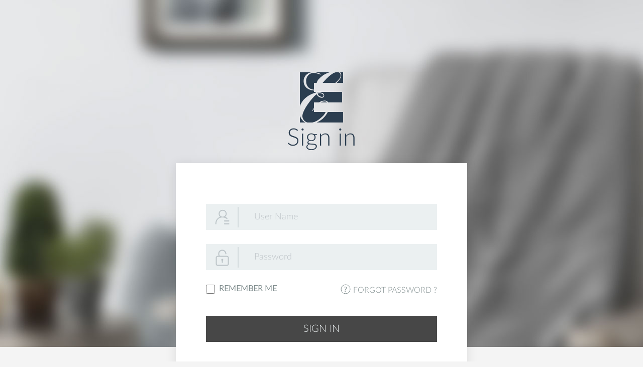

--- FILE ---
content_type: text/html; charset=utf-8
request_url: https://passport.eecsystem.cn/SSO/Login?ReturnUrl=%2FOAuth%2FAuthorize%3Fresponse_type%3Dcode%26client_id%3DEECSystem%26redirect_uri%3Dhttps%253A%252F%252Feecsystem.cn%253A443%252FSSO%252FEECAuthCallback%26scope%3DLogin%26state%3DukgkEaFClrUtCfkPTM17bbFMD7DTplUm-HNzmUhRG1KsE1ymlz-xrDVy0O12FYMYMYx4ZrRaXlMKOuYOzD8EPpaPAPExEr3pVFOhY8xPTX1BKi9_Qv4gF3pJBM9uNMZVn34uWkdmStM5A2xN7EKcMSY35ikNN7mIVTPfCoVXgkjXfY5DDL-DuRjwZtsPNLW25LRqtm5gARVKSYIboh-no5RRW4XIb5BzjIso_3LwJUFZ51lCza2W-4jrweUhnqLwXgJeVg
body_size: 4996
content:
<!DOCTYPE html>
<!--[if IE 8]>
<html class="ie-l ie8"><![endif]-->
</html>
<!--[if IE 7]>
<html class="ie-l ie7"><![endif]-->
<head>
    <meta charset="utf-8">
    <meta name="renderer" content="webkit">
    
    <meta http-equiv="X-UA-Compatible" content="IE=edge,chrome=1">
    <meta name="description" content="Auth and SSO site." />
    <title></title>
    <link type="text/css" href="/FrontEnd/css/s.min.css" rel="stylesheet" />
    <link type="text/css" href="/FrontEnd/css/style.css" rel="stylesheet" />
</head>
<body>
    
<div class="pubilc-bg">
    <div class="login-box">
        <div class="E-img">
            <svg width="86" height="100" class="svg-e">
                <image src="/FrontEnd/img/E.png" width="86" height="100"></image>
                <use xlink:href="/FrontEnd/img/icon.svg#svg-e"></use>
            </svg>
        </div>
        <h3 class="login-text-center title">Sign in</h3>
        <div class="login-form-box">
            <form method="post" class="form-signin" role="form">
                
                <div class="login-form-group username-tip-area">
                    <svg width="0" height="0" class="svg-warn">
                        <image src="/FrontEnd/img/warn.png" width="0" height="0"></image>
                        <use xlink:href="/FrontEnd/img/icon.svg#svg-warn"></use>
                    </svg>
                    <span class="username-tip">
                        <span class="field-validation-valid" data-valmsg-for="ErrMsg" data-valmsg-replace="true"></span>
                        <span class="field-validation-valid" data-valmsg-for="UserName" data-valmsg-replace="true"></span>
                        <br />
                        <span class="field-validation-valid" data-valmsg-for="Password" data-valmsg-replace="true"></span>
                    </span>
                </div>
                <div class="login-form-group">
                    <label for="userName" class="userName-label">
                        <svg width="33" height="37">
                            <image src="/FrontEnd/img/user.png" width="28" height="32"></image>
                            <use xlink:href="/FrontEnd/img/icon.svg#svg-user"></use>
                        </svg><i class="icon-line"></i>
                    </label>
<input autofocus="autofocus" class="login-form-control" data-val="true" data-val-required="The User Name is required." id="UserName" name="UserName" placeholder="User Name" tabindex="1" type="text" value="" />
                    
                </div>
                <div class="login-form-group">
                    <label for="password" class="password-label">
                        <svg width="43" height="49">
                            <image src="/FrontEnd/img/key.png" width="28" height="34"></image>
                            <use xlink:href="/FrontEnd/img/icon.svg#svg-password"></use>
                        </svg><i class="icon-line"></i>
                    </label>
<input class="login-form-control" data-val="true" data-val-required="The Password is required." id="Password" name="Password" placeholder="Password" tabindex="2" type="password" value="" />                    
                </div>
                <div class="login-form-group">
                    <div class="pwd-tips">
<input data-val="true" data-val-required="The RememberMe field is required." id="RememberMe" name="RememberMe" tabindex="6" type="checkbox" value="true" /><input name="RememberMe" type="hidden" value="false" />                        
                    </div>
                        <div class="remember-area">
                            <label for="RememberMe"> &nbsp; REMEMBER ME </label>
                        </div>
                        <!--a标签加类 .active变色-->
                        <a href="https://eecsystem.cn/RequestRestPasswordPage.aspx" target="_blank" onclick="" class="question-area">
                            <svg width="20" height="20" class="svg-question">
                                <image src="/FrontEnd/img/question2.png" width="20" height="20" class="question2-icon"></image>
                                <use xlink:href="/FrontEnd/img/icon.svg#svg-question"></use>
                            </svg><span>FORGOT PASSWORD ?</span>
                        </a>
                </div>
                <input Value="0" data-val="true" data-val-number="The field LogonFailedCount must be a number." data-val-required="The LogonFailedCount field is required." id="LogonFailedCount" name="LogonFailedCount" type="hidden" value="" />
                                <div class="login-form-group action-area">
                    <button class="login-form-control send-btn" type="submit" >SIGN IN</button>
                </div>
            </form>
        </div>
        
        <div class="copyright login-footer-text">
        &#169; 2026 E&amp;E Co., Ltd.All Rights Reserved <br>
        <a href="http://beian.miit.gov.cn/">浙ICP备10041588号-4</a> <br>
        
        </div>
    </div>
</div>

<script src="/FrontEnd/js/vendor/jquery-3.6.1.min.js"></script>
<script src="/FrontEnd/js/vendor/svg4everybody.min.js"></script>


    
</body>
</html>

--- FILE ---
content_type: text/css
request_url: https://passport.eecsystem.cn/FrontEnd/css/style.css
body_size: 48979
content:
*{margin:0;padding:0;font:inherit;line-height:inherit;vertical-align:baseline}li,ul{list-style:none}article,aside,details,figcaption,figure,footer,header,hgroup,nav,section{display:block}audio,canvas,video{display:inline-block;*display:inline;*zoom:1}audio:not([controls]){display:none}html{font-size:100%;-webkit-text-size-adjust:none;-ms-text-size-adjust:none}a:active,a:hover{outline:0}sub,sup{position:relative;font-size:75%;line-height:0;vertical-align:baseline}sup{top:-.5em}sub{bottom:-.25em}button,input,select,textarea{margin:0;font-size:100%;vertical-align:middle}button,input{*overflow:visible;line-height:normal}button::-moz-focus-inner,input::-moz-focus-inner{padding:0;border:0}button,html input[type=button],input[type=reset],input[type=submit]{-webkit-appearance:button;cursor:pointer}button,input[type=button],input[type=checkbox],input[type=radio],input[type=reset],input[type=submit],label,select{cursor:pointer}input[type=search]{-webkit-appearance:textfield}input[type=search]::-webkit-search-cancel-button,input[type=search]::-webkit-search-decoration{-webkit-appearance:none}textarea{overflow:auto;vertical-align:top}@font-face{font-family:Lato Light;font-style:normal;font-weight:400;src:local('Lato Light'),url(../font/Lato-Light.woff) format('woff'),url(../font/Lato-Light.ttf) format('truetype')}table{border-collapse:collapse;border-spacing:0}caption,th{text-align:left}caption{font-size:14px;line-height:30px;font-weight:700}td,th{line-height:20px;padding:0 4px}thead td,thead th{line-height:30px;font-weight:700}table.b td,table.b th{line-height:19px;border:1px solid #000}table.b thead td,table.b thead th{line-height:28px;_line-height:27px}fieldset{border:0}legend{display:none}p{margin:10px 0}img{vertical-align:bottom}a{cursor:pointer;display:inline-block}input[type=radio]{width:13px;height:13px}b,strong{font-weight:400}em{font-style:normal}input[type=checkbox]:focus,input[type=file]:focus,input[type=radio]:focus{outline:none}svg{pointer-events:none}body,html{height:100%;font-family:Lato Light,Tahoma,sans-serif!important;font-size:13px}#dl-admin-main{width:100%}.fl{float:left}.fr{float:right}.underlined{text-decoration:underline}.fstrong{font-weight:700}.svg-add,.svg-close,.svg-conversion1,.svg-conversion2,.svg-download{width:30px;height:30px;fill:#e67e22;cursor:pointer}.eec-svg{fill:#e67e22;cursor:pointer}#main-container{min-width:1024px;height:100%}#top-bar{position:absolute;top:0;left:0;width:250px;z-index:10;height:50px;line-height:50px;background:#e67e22}#top-bar .icon-menu{position:absolute;top:15px;left:20px;display:none}.user-info{position:absolute;top:12px;right:15px;font-size:13px;color:#666}.user-info b.strong{font-weight:700}.user-info a{display:inline-block;height:30px;margin:0 0 0 40px;padding:0 10px;line-height:30px;color:#fff;background:#7f8c8d;text-decoration:none}.user-info a:hover{color:#fff;background-color:#95a5a6;border-color:#95a5a6}.logo{padding:0 20px;font-size:17px;font-weight:700;color:#fff}.logo span{position:relative;display:inline-block;width:20px;height:20px}#main{height:100%;padding:0 0 0 250px;box-sizing:border-box}.icon{float:left;display:block;width:20px;height:20px;background:url(../img/icons.png) no-repeat;content:''}.icon-side-close,.icon-side-open{position:absolute;top:15px;left:268px;cursor:pointer;background-position:-180px 0}.icon-side-close{left:78px;background-position:-200px 0}dt a:before{float:left;display:block;width:20px;height:20px;background:url(../img/icons.png) no-repeat;content:'';margin:5px 10px 5px 15px}.dashboard dt a:before{background-position:0 0}.cms dt a:before{background-position:-20px 0}.products dt a:before{background-position:-40px 0}.marketing dt a:before{background-position:-60px 0}.sales dt a:before{background-position:-80px 0}.customers dt a:before{background-position:-100px 0}.reports dt a:before{background-position:-120px 0}.configuration dt a:before{background-position:-140px 0}.admin dt a:before{background-position:-160px 0}.security dt a:before{background-position:-322px 0}#side-menu{float:left;width:250px;height:100%;padding:60px 0;background:#333;box-sizing:border-box}#side-menu dl{position:relative}#side-menu dt{margin:10px 0 0;text-transform:uppercase}#side-menu a{display:block;height:30px;line-height:30px;text-decoration:none;color:#bdc3c7}#side-menu .active>a,#side-menu .active dt a,#side-menu dt a:hover{color:#e67e22}#side-menu .has-submenu.active>a,#side-menu .has-submenu.active>a:before{background-color:#444}#side-menu .has-submenu.active>a:hover,#side-menu .has-submenu.active>a:hover:before{background-color:#666}#side-menu .active dt a:before,#side-menu dt a:hover:before{background-position-y:-20px!important}#side-menu dd{max-height:0;opacity:0}#side-menu .unfolded dd{max-height:500px;opacity:1}.menu,.submenu{position:relative;padding:10px 0;background:#444}.menu:before,.submenu:before{position:absolute;top:0;left:29px;bottom:25px;z-index:2;border-right:2px solid rgba(230,126,34,.2);content:''}.menu li,.submenu li{position:relative}.menu li a:before,.submenu li a:before{position:relative;float:left;z-index:3;display:block;width:6px;height:6px;margin:9px 14px 9px 24px;border:3px solid #444;background:#e67e22;content:'';border-radius:50%}.menu li.active a,.menu li a:hover,.submenu li.active a,.submenu li a:hover{background:#555}.menu li.active a:before,.menu li a:hover:before,.submenu li.active a:before,.submenu li a:hover:before{border-color:#555}.submenu{display:none;margin:0 0 10px;background:#555}.submenu:before{bottom:0}.submenu li a:before{border-color:#555}.submenu li.active a,.submenu li a:hover{background:#666}.submenu li.active a:before,.submenu li a:hover:before{border-color:#666}li.has-submenu>a:before{float:left;display:block;width:20px;height:20px;background:url(../img/icons.png) no-repeat;content:'';margin:5px 12px 0 20px;border:none;background-color:#444;background-position:-240px -20px}li.has-submenu>a:hover:before{background-color:#555}li.has-submenu.unfolded>a:before{background-color:#444;background-position:-260px -20px}li.has-submenu.unfolded>a:hover,li.has-submenu.unfolded>a:hover:before{background-color:#666}li.has-submenu.unfolded .submenu{display:block}.side-unfolded #side-menu{overflow-x:hidden}.side-unfolded #side-menu dd{overflow:hidden}.side-folded #top-bar{width:60px}.side-folded #top-bar .icon-menu{display:block;background-position:-220px -20px}.side-folded #top-bar .logo{display:none}.side-folded #side-menu{width:60px}.side-folded #main{padding:0 0 0 60px}.side-folded #side-menu .submenu,.side-folded #side-menu dd,.side-folded #side-menu dt span{position:absolute;left:60px;display:none;width:250px}.side-folded #side-menu dt span{padding:0 0 0 20px;background:#333;box-sizing:border-box}.side-folded #side-menu dd{top:30px}.side-folded #side-menu .submenu{top:-10px;left:200px}.side-folded #side-menu .has-submenu:hover .submenu,.side-folded #side-menu dl:hover dd,.side-folded #side-menu dl:hover span{display:block;max-height:500px;opacity:1}.side-folded #side-menu dl:hover dt a{color:#e67e22}.side-folded #side-menu dl:hover dt a:before{background-position-y:-20px!important}.side-folded #side-menu .has-submenu:hover>a{background:#555}.side-folded #side-menu .has-submenu:hover>a:before{background-color:#555}::-webkit-scrollbar{width:10px;height:10px}::-webkit-scrollbar-button{width:0;height:0}::-webkit-scrollbar-corner{display:block}::-webkit-scrollbar-thumb,::-webkit-scrollbar-track{border-radius:8px;border-right:1px solid transparent;border-left:1px solid transparent}::-webkit-scrollbar-track:hover{background-color:rgba(0,0,0,.15)}::-webkit-scrollbar-thumb{border-radius:8px;background-color:rgba(0,0,0,.2)}::-webkit-scrollbar-thumb:hover{background-color:rgba(0,0,0,.5)}body,html{height:100%;font-family:Roboto,Tahoma,sans-serif;font-size:13px}body{background:#f4f4f4}a{color:#676a6c;outline:none;cursor:pointer}a:hover{color:#e67e22}a:focus{outline:none}a.link{text-decoration:underline}.popover{border-radius:0;font-family:Roboto,Tahoma,sans-serif;font-size:13px;color:#333}.popover strong{font-weight:400;color:#666}.breadcrumb-wrapper{position:fixed;top:0;left:0;right:0;z-index:2000}.breadcrumb{padding:0 0 0 50px;margin-bottom:20px;font-size:14px;list-style:none;line-height:49px;border-radius:0;border-bottom:1px solid #e7eaec}.breadcrumb li{display:inline-block;color:#bdc3c7}.breadcrumb li+li:before{content:"/ ";padding:0 5px;color:#7f8c8d}.breadcrumb a{color:#7f8c8d}.breadcrumb .active,.breadcrumb a:hover{color:#e67e22}.loading01,.loading02{display:inline-block;height:16px;width:288px;background:url(//ssg.blob.core.windows.net/img/loading01.gif) no-repeat 50%}.loading02{width:16px;background:url(//ssg.blob.core.windows.net/img/loading02.gif) no-repeat 50%}.table{background-color:#fff}.table .asc,.table .desc,.table .sort{float:right;display:inline-block;padding:5px 0 0;font:normal normal normal 16px/1 FontAwesome;font-size:inherit;text-rendering:auto;-webkit-font-smoothing:antialiased;-moz-osx-font-smoothing:grayscale;cursor:pointer}.table .clickable{cursor:pointer}.table .sort:before{content:"\f0dc"}.table .desc:before{content:"\f0dd"}.table .asc:before{content:"\f0de"}.table>tbody>tr>td,.table>tbody>tr>th,.table>tfoot>tr>td,.table>tfoot>tr>th,.table>thead>tr>td,.table>thead>tr>th{padding:4px 8px;line-height:1.538462;color:#676a6c;border:1px solid #ddd}.table>tbody>tr>th .fa,.table>tfoot>tr>th .fa,.table>thead>tr>th .fa{padding:5px 0 0;margin:0;cursor:pointer}.table>thead>tr>th{vertical-align:bottom;line-height:25px}.table>caption+thead>tr:first-child>td,.table>caption+thead>tr:first-child>th,.table>colgroup+thead>tr:first-child>td,.table>colgroup+thead>tr:first-child>th,.table>thead:first-child>tr:first-child>td,.table>thead:first-child>tr:first-child>th{background:#fff}.table>caption+thead>tr:first-child>td.clickable:hover,.table>caption+thead>tr:first-child>th.clickable:hover,.table>colgroup+thead>tr:first-child>td.clickable:hover,.table>colgroup+thead>tr:first-child>th.clickable:hover,.table>thead:first-child>tr:first-child>td.clickable:hover,.table>thead:first-child>tr:first-child>th.clickable:hover{background:#f9f9f9}.table>tbody+tbody{border-top:2px solid #ddd}.table p{margin:0}.table-striped>tbody>tr:nth-of-type(even){background-color:#fff}.table-hover>tbody>tr:hover{background-color:#f9f9f9}.table-height-50>tbody>tr>td{line-height:normal;vertical-align:middle;min-height:50px}.table-img-50{height:50px}.table-height-middle>tbody>tr>td{vertical-align:middle}.table-order-icon .fa{padding:5px 5px 0;margin:0 5px;cursor:pointer}.table-order-icon .fa-long-arrow-up{color:#e67e22}.move-top{position:relative;top:2px;display:inline-block;width:8px;height:13px;background:url(../img/icons.png) -299px -19px no-repeat}.table-responsive{max-height:500px;overflow:auto}@media screen and (max-width:960px){.media-lg{display:none}}@media screen and (max-width:840px){.media-md{display:none}}@media screen and (max-width:780px){.media-sm{display:none}}@media screen and (max-width:528px){.media-md,.media-sm,.media-xs{display:none}}.pagination{margin:0}.pagination>li>a,.pagination>li>span{display:inline-block;padding:4px 10px;color:#7f8c8d;border-color:#ddd}.pagination>li>a:focus,.pagination>li>a:hover,.pagination>li>span:focus,.pagination>li>span:hover{color:#7f8c8d;border-color:#ddd}.pagination>li{cursor:pointer}.pagination>li:first-child>a,.pagination>li:first-child>span{margin-left:0;border-radius:0}.pagination>li:last-child>a,.pagination>li:last-child>span{border-radius:0}.pagination>.active>a,.pagination>.active>a:focus,.pagination>.active>a:hover,.pagination>.active>span,.pagination>.active>span:focus,.pagination>.active>span:hover{color:#7f8c8d;background-color:#eee;border-color:#ddd}.table-pagination{padding:20px}.table-pagination .col-xs-4{padding-left:0}.page-info{position:relative;top:-8px;display:inline-block;height:30px;margin:0 8px 0 0;line-height:30px;color:#7f8c8d;background:none;border:none}.page-info>label{margin-left:10px;text-transform:none;cursor:auto}.page-info>strong{color:#e67e22}#form-wrapper{margin:0 0 50px}#form-wrapper:after,#form-wrapper:before{content:" ";display:table}#form-wrapper:after{clear:both}input::-ms-clear{display:none}input[type=checkbox],input[type=radio]{width:18px;height:18px;margin:0px 0 0}.form-group{position:relative}.form-group .fa-calendar{position:absolute;top:32px;right:10px}.form-group .checkbox,.form-group .radio{margin-top:10px;margin-bottom:9px}.form-group.show-fa .fa-calendar{display:inline-block;position:absolute;top:10px;right:20px}.form-group .tooltip-inner{color:#333;border-radius:0;background:#fff;border:1px solid #7f8c8d}.form-group .tooltip.top .tooltip-arrow{border-top-color:#7f8c8d}.form-control{height:30px;padding:4px 10px;color:#666;border:1px solid #7f8c8d;box-shadow:none;border-radius:0}.form-control:focus{border-color:#e67e22;outline:0;box-shadow:none}.has-error .form-control,.has-error .form-control:focus{color:#c0392b;border-color:#c0392b;box-shadow:none}.has-error .form-control:focus{color:#666}.has-error .fa{display:inline-block;color:#c0392b}.has-time{position:relative}.has-time .fa{display:inline-block;cursor:pointer;-webkit-user-select:none}label{font-weight:700;color:#676a6c;text-transform:capitalize}.qty-online .qty-minus,.qty-online .qty-plus,.qty .qty-minus,.qty .qty-plus{position:absolute;top:0;height:30px;border:none;padding:0 10px;font-weight:400;outline:none}.qty-online .qty-minus,.qty .qty-minus{left:15px}.qty-online .qty-plus,.qty .qty-plus{right:0}.qty-online .qty-minus{left:0}fieldset.fieldset-wrapper{margin:10px 0 20px;padding:20px 10px 0;border:1px solid #bdc3c7;border-radius:4px}legend.legend-style{position:absolute;left:30px;top:0;width:auto;height:25px;padding:0 10px;font-size:14px;color:#7f8c8d;border:0 none;background:#f4f4f4;text-transform:uppercase}.textarea-none{border:none}.required{float:right}.required,.text-required{font-weight:400;color:#c0392b}.text-required{display:inline-block;padding:0 2px}.input-sm{height:20px;padding:0 5px}.form-horizontal .checkbox-margin{padding-top:0;margin-top:-2px}.form-postion{position:absolute;left:0;top:-10px}.git-card-info{padding-top:20px}.git-card-info .col-xs-10{height:auto;line-height:20px}.btn{padding:4px 12px;border-radius:0;text-transform:uppercase}.btn:active,.btn:focus{outline:none}.btn-default,.qty-minus,.qty-plus{color:#fff;background-color:#7f8c8d;border-color:#7f8c8d}.btn-default:active:hover,.btn-default:focus,.btn-default:hover,.qty-minus:active:hover,.qty-minus:focus,.qty-minus:hover,.qty-plus:active:hover,.qty-plus:focus,.qty-plus:hover{color:#fff;background-color:#95a5a6;border-color:#95a5a6}.btn-default.active,.btn-default:active,.qty-minus.active,.qty-minus:active,.qty-plus.active,.qty-plus:active{color:#fff;background-color:#e67e22;border-color:#e67e22}.btn-primary,.btn-primary.active,.btn-primary:active,.btn-primary:active:focus,.btn-primary:focus,.btn-warning,.btn-warning.active,.btn-warning:active,.open>.dropdown-toggle.btn-warning{-webkit-transition:all .3s ease;transition:all .3s ease;color:#fff;background-color:#e67e22;border-color:#e67e22}.btn-primary:hover{background-color:#ffa100;border-color:#ffa100}.btn-warning.disabled,.btn-warning.disabled.active,.btn-warning.disabled.focus,.btn-warning.disabled:active,.btn-warning.disabled:focus,.btn-warning.disabled:hover,.btn-warning[disabled],.btn-warning[disabled].active,.btn-warning[disabled].focus,.btn-warning[disabled]:active,.btn-warning[disabled]:focus,.btn-warning[disabled]:hover,fieldset[disabled] .btn-warning,fieldset[disabled] .btn-warning.active,fieldset[disabled] .btn-warning.focus,fieldset[disabled] .btn-warning:active,fieldset[disabled] .btn-warning:focus,fieldset[disabled] .btn-warning:hover{background-color:#bdc3c7;border-color:#bdc3c7}.btn-default.disabled,.btn-default.disabled:active,.btn-default.disabled:focus,.btn-default.disabled:hover,.btn-default[disabled],.btn-default[disabled]:active,.btn-default[disabled]:focus,.btn-default[disabled]:hover,.btn-default fieldset[disabled],.btn.disabled,.btn.disabled:active,.btn.disabled:focus,.btn.disabled:hover,.btn[disabled],.btn[disabled]:active,.btn[disabled]:focus,.btn[disabled]:hover,.btn fieldset[disabled]{background:#bdc3c7;border-color:#bdc3c7;cursor:not-allowed;opacity:1;filter:alpha(opacity=100);box-shadow:none;text-decoration:line-through}.btn-group-sm>.btn,.btn-sm{padding:0 10px}.applyBtn,.cancelBtn{padding:4px 5px}.portrait-offset-padding{padding-left:5px}.btn-box .btn{margin-left:10px}.btn.active.focus,.btn.active:focus,.btn.focus,.btn.focus:active,.btn:focus,.btn:focus:active{outline:none}.tab-content{margin:0 0 20px;border-top:2px solid #7f8c8d;background:#fff}.tab-content.padding{padding:20px 10px}.tab-content .paddingLR10{padding:0 10px}.tab-content .padding20{padding:20px}.tab-content .padding-none{padding:0}.tab-content .form-horizontal .btn-warning{margin:0}.tab-content .img{margin:20px 0;text-align:center;background:#fff}.tab-content.background-none{background:none}.nav-tabs{margin:0;border:none}.nav-tabs>li{margin:0;text-transform:uppercase}.nav-tabs>li>a,.nav-tabs>li>a:hover{padding:0 15px;margin:0 0 0 10px;color:#fff;line-height:30px;border:1px solid #bdc3c7;background:#bdc3c7;border-radius:0}.nav-tabs>li.active>a,.nav-tabs>li.active>a:focus,.nav-tabs>li.active>a:hover{color:#fff;background-color:#7f8c8d}.bglayer{top:0;left:0;z-index:999;width:100%;height:100%;background:#000}.bglayer,.model-dialog{position:fixed;display:none;opacity:0}.model-dialog{top:80px;z-index:1002;width:900px;background:#fff}.model-dialog .title{height:30px;padding:0 10px;line-height:30px;font-size:14px;font-weight:700;background:#bdc3c7;color:#fff}.model-dialog .title .fa{float:right;margin:8px 0 0;cursor:pointer}.model-dialog .dialog-content{max-height:600px;padding:0 0 20px;overflow-x:hidden;overflow-y:auto}.model-dialog .dialog-content.dialog-padding{padding:20px}.model-dialog .dialog-table{margin:20px 20px 0}.model-dialog .dialog-table .table{margin:0}.model-dialog .dialog-pagesize{margin:20px 5px 0}.layout-table{margin:0 10px 20px;cursor:pointer}.layout-table>tbody>tr>td{height:80px;border:none;border-left:5px solid #fff;border-right:5px solid #fff;background:#eee}.layout-table>tbody>tr>td.percent40{width:33%}.tree{position:relative;margin:0 0 20px}.tree.margin-20{margin:20px 20px 0}.tree ul{margin:0;padding:0;list-style:none}.tree-node{position:relative;overflow:auto}.tree-node:before{position:absolute;top:-21px;bottom:16px;left:5px;display:block;z-index:1;width:1px;border-left:1px dotted #666;content:""}.tree-node ul{margin:0;padding:0;list-style:none}.tree-node li{position:relative;min-height:20px;padding:4px 5px 6px 25px;font-size:14px;line-height:20px;color:#333}.tree-node li.selected>a{color:#e67e22;font-weight:700}.tree-node li.disabled>a{color:#7f8c8d;text-decoration:line-through}.tree-node li.disabled>a:hover{color:#7f8c8d}.tree-node li:before{position:absolute;top:13px;left:5px;display:inline-block;z-index:1;width:20px;height:0;border-top:1px dotted #666;content:""}.tree-node li a:hover{color:#e67e22}.tree-node li .fa{padding:0 5px 0 2px;color:#e67e22;cursor:pointer}.tree-node li .fa-circle{font-size:12px;cursor:default}.tree-node li label{text-transform:inherit;margin:0}.tree-node li label input{position:relative;top:2px;margin:0 3px 0 0}.icon-a-checked,.icon-n-checked,.icon-p-checked{position:relative;top:1px;display:inline-block;width:13px;height:13px;background:url(../img/icons.png) -300px 0;cursor:pointer}.icon-n-checked{background-position:-280px 0}.icon-p-checked{background-position:-280px -20px}.order-info-tit{padding:10px 25px;font-size:14px;font-weight:700;clear:both;border-bottom:1px solid #e7eaec}.order-info-tit .btn{float:right}.clear-both{clear:both}.order-info{padding:20px 10px}.order-info .col-xs-2,.order-info .col-xs-3,.order-info .col-xs-10{height:30px;line-height:30px}.order-info .col-xs-2:nth-child(odd),.order-info .col-xs-3:nth-child(odd),.order-info .col-xs-10:nth-child(odd){font-weight:700}.order-info .col-xs-4,.order-info .col-xs-9{height:30px;line-height:30px}.order-info .col-xs-4{font-weight:700;white-space:nowrap}.order-info .col-xs-8{line-height:20px;padding:5px 0;word-break:break-all;word-wrap:break-word}.tab-content .tab-pane-title{clear:both;padding:10px 10px 10px 20px;font-weight:700;font-size:14px;color:#676a6c;border-bottom:1px solid #e7eaec}.tab-content .tab-pane-title .btn{position:relative;top:-5px}.d-price-right{width:70px;display:inline-block;text-align:right}.bootstrap-datetimepicker-widget{list-style:none}.bootstrap-datetimepicker-widget.dropdown-menu{margin:2px 0;padding:4px;width:19em}@media (min-width:768px){.bootstrap-datetimepicker-widget.dropdown-menu.timepicker-sbs{width:38em}}@media (min-width:992px){.bootstrap-datetimepicker-widget.dropdown-menu.timepicker-sbs{width:38em}}@media (min-width:1200px){.bootstrap-datetimepicker-widget.dropdown-menu.timepicker-sbs{width:38em}}.bootstrap-datetimepicker-widget.dropdown-menu:after,.bootstrap-datetimepicker-widget.dropdown-menu:before{content:'';display:inline-block;position:absolute}.bootstrap-datetimepicker-widget.dropdown-menu.bottom:before{border-left:7px solid transparent;border-right:7px solid transparent;border-bottom:7px solid #ccc;border-bottom-color:rgba(0,0,0,.2);top:-7px;left:7px}.bootstrap-datetimepicker-widget.dropdown-menu.bottom:after{border-left:6px solid transparent;border-right:6px solid transparent;border-bottom:6px solid #fff;top:-6px;left:8px}.bootstrap-datetimepicker-widget.dropdown-menu.top:before{border-left:7px solid transparent;border-right:7px solid transparent;border-top:7px solid #ccc;border-top-color:rgba(0,0,0,.2);bottom:-7px;left:6px}.bootstrap-datetimepicker-widget.dropdown-menu.top:after{border-left:6px solid transparent;border-right:6px solid transparent;border-top:6px solid #fff;bottom:-6px;left:7px}.bootstrap-datetimepicker-widget.dropdown-menu.pull-right:before{left:auto;right:6px}.bootstrap-datetimepicker-widget.dropdown-menu.pull-right:after{left:auto;right:7px}.bootstrap-datetimepicker-widget .list-unstyled{margin:0}.bootstrap-datetimepicker-widget a[data-action]{padding:6px 0}.bootstrap-datetimepicker-widget a[data-action]:active{box-shadow:none}.bootstrap-datetimepicker-widget .timepicker-hour,.bootstrap-datetimepicker-widget .timepicker-minute,.bootstrap-datetimepicker-widget .timepicker-second{width:54px;font-weight:700;font-size:1.2em;margin:0}.bootstrap-datetimepicker-widget button[data-action]{padding:6px}.bootstrap-datetimepicker-widget .btn[data-action=incrementHours]:after{position:absolute;width:1px;height:1px;margin:-1px;padding:0;overflow:hidden;clip:rect(0,0,0,0);border:0;content:"Increment Hours"}.bootstrap-datetimepicker-widget .btn[data-action=incrementMinutes]:after{position:absolute;width:1px;height:1px;margin:-1px;padding:0;overflow:hidden;clip:rect(0,0,0,0);border:0;content:"Increment Minutes"}.bootstrap-datetimepicker-widget .btn[data-action=decrementHours]:after{position:absolute;width:1px;height:1px;margin:-1px;padding:0;overflow:hidden;clip:rect(0,0,0,0);border:0;content:"Decrement Hours"}.bootstrap-datetimepicker-widget .btn[data-action=decrementMinutes]:after{position:absolute;width:1px;height:1px;margin:-1px;padding:0;overflow:hidden;clip:rect(0,0,0,0);border:0;content:"Decrement Minutes"}.bootstrap-datetimepicker-widget .btn[data-action=showHours]:after{position:absolute;width:1px;height:1px;margin:-1px;padding:0;overflow:hidden;clip:rect(0,0,0,0);border:0;content:"Show Hours"}.bootstrap-datetimepicker-widget .btn[data-action=showMinutes]:after{position:absolute;width:1px;height:1px;margin:-1px;padding:0;overflow:hidden;clip:rect(0,0,0,0);border:0;content:"Show Minutes"}.bootstrap-datetimepicker-widget .btn[data-action=togglePeriod]:after{position:absolute;width:1px;height:1px;margin:-1px;padding:0;overflow:hidden;clip:rect(0,0,0,0);border:0;content:"Toggle AM/PM"}.bootstrap-datetimepicker-widget .btn[data-action=clear]:after{position:absolute;width:1px;height:1px;margin:-1px;padding:0;overflow:hidden;clip:rect(0,0,0,0);border:0;content:"Clear the picker"}.bootstrap-datetimepicker-widget .btn[data-action=today]:after{position:absolute;width:1px;height:1px;margin:-1px;padding:0;overflow:hidden;clip:rect(0,0,0,0);border:0;content:"Set the date to today"}.bootstrap-datetimepicker-widget .picker-switch{text-align:center}.bootstrap-datetimepicker-widget .picker-switch:after{position:absolute;width:1px;height:1px;margin:-1px;padding:0;overflow:hidden;clip:rect(0,0,0,0);border:0;content:"Toggle Date and Time Screens"}.bootstrap-datetimepicker-widget .picker-switch td{padding:0;margin:0;height:auto;width:auto;line-height:inherit}.bootstrap-datetimepicker-widget .picker-switch td span{line-height:2.5;height:2.5em;width:100%}.bootstrap-datetimepicker-widget table{width:100%;margin:0}.bootstrap-datetimepicker-widget table td,.bootstrap-datetimepicker-widget table th{text-align:center;border-radius:4px}.bootstrap-datetimepicker-widget table th{height:20px;line-height:20px;width:20px}.bootstrap-datetimepicker-widget table th.picker-switch{width:145px}.bootstrap-datetimepicker-widget table th.disabled,.bootstrap-datetimepicker-widget table th.disabled:hover{background:none;color:#777;cursor:not-allowed}.bootstrap-datetimepicker-widget table th.prev:after{position:absolute;width:1px;height:1px;margin:-1px;padding:0;overflow:hidden;clip:rect(0,0,0,0);border:0;content:"Previous Month"}.bootstrap-datetimepicker-widget table th.next:after{position:absolute;width:1px;height:1px;margin:-1px;padding:0;overflow:hidden;clip:rect(0,0,0,0);border:0;content:"Next Month"}.bootstrap-datetimepicker-widget table thead tr:first-child th{cursor:pointer}.bootstrap-datetimepicker-widget table thead tr:first-child th:hover{background:#eee}.bootstrap-datetimepicker-widget table td{height:54px;line-height:54px;width:54px}.bootstrap-datetimepicker-widget table td.cw{font-size:.8em;height:20px;line-height:20px;color:#777}.bootstrap-datetimepicker-widget table td.day{height:20px;line-height:20px;width:20px}.bootstrap-datetimepicker-widget table td.day:hover,.bootstrap-datetimepicker-widget table td.hour:hover,.bootstrap-datetimepicker-widget table td.minute:hover,.bootstrap-datetimepicker-widget table td.second:hover{background:#eee;cursor:pointer}.bootstrap-datetimepicker-widget table td.new,.bootstrap-datetimepicker-widget table td.old{color:#777}.bootstrap-datetimepicker-widget table td.today{position:relative}.bootstrap-datetimepicker-widget table td.today:before{content:'';display:inline-block;border:solid transparent;border-width:0 0 7px 7px;border-bottom-color:#337ab7;border-top-color:rgba(0,0,0,.2);position:absolute;bottom:4px;right:4px}.bootstrap-datetimepicker-widget table td.active,.bootstrap-datetimepicker-widget table td.active:hover{background-color:#337ab7;color:#fff;text-shadow:0 -1px 0 rgba(0,0,0,.25)}.bootstrap-datetimepicker-widget table td.active.today:before{border-bottom-color:#fff}.bootstrap-datetimepicker-widget table td.disabled,.bootstrap-datetimepicker-widget table td.disabled:hover{background:none;color:#777;cursor:not-allowed}.bootstrap-datetimepicker-widget table td span{display:inline-block;width:54px;height:54px;line-height:54px;margin:2px 1.5px;cursor:pointer;border-radius:4px}.bootstrap-datetimepicker-widget table td span:hover{background:#eee}.bootstrap-datetimepicker-widget table td span.active{background-color:#337ab7;color:#fff;text-shadow:0 -1px 0 rgba(0,0,0,.25)}.bootstrap-datetimepicker-widget table td span.old{color:#777}.bootstrap-datetimepicker-widget table td span.disabled,.bootstrap-datetimepicker-widget table td span.disabled:hover{background:none;color:#777;cursor:not-allowed}.bootstrap-datetimepicker-widget.usetwentyfour td.hour{height:27px;line-height:27px}.bootstrap-datetimepicker-widget.wider{width:21em}.bootstrap-datetimepicker-widget .datepicker-decades .decade{line-height:1.8em!important}.input-group.date .input-group-addon{cursor:pointer}.sr-only{position:absolute;width:1px;height:1px;margin:-1px;padding:0;overflow:hidden;clip:rect(0,0,0,0);border:0}.part-from-area{display:none}.btn-box .epoo-toggle-btn{margin-left:-15px;min-width:100px}.notes .svg-edit{vertical-align:middle}.notes>input{white-space:nowrap;overflow:hidden;text-overflow:ellipsis}.notes .notes-tips{max-height:350px}.epo-table,.epoo-table{max-width:none}.epo-table .w130{width:130px}.epo-table>tbody>tr:nth-of-type(even){background-color:#f9f9f9}.epo-table>tbody>tr td a.link{display:inline-block;margin-right:10px}.eec-table thead tr th{text-align:center;font-size:15px;vertical-align:middle;white-space:nowrap}.eec-table td,.eec-table td>a{word-break:break-all}.eec-table td,.eec-table th{width:100px}.eec-table .w50{width:50px}.eec-table .w150{width:150px}.eec-table .w200{width:200px}.eec-table .w265{width:265px}#file-modal,#note-modal{z-index:1051}#note-modal .notes{min-height:170px;resize:vertical}.file-names-area{border:1px solid #7f8c8d;color:#666;min-height:30px;line-height:30px;font-size:14px;position:relative;padding:0 10px}.file-names-area>span{padding-right:20px;line-height:20px;word-break:break-all;display:inline-block}.file-names-area>span em{padding-right:5px;vertical-align:middle}.file-names-area>span em.delete{padding-left:10px;color:#e67e22;font-weight:bolder;font-size:18px;cursor:pointer;opacity:.8;vertical-align:-2px}.file-names-area>span em.delete:hover{opacity:1}#edit-modal{overflow-x:hidden;overflow-y:auto}#edit-modal .svg-add,#edit-modal .svg-close{width:15px;height:15px}#edit-modal .add-btn,#edit-modal .close-btn{vertical-align:7px}#edit-modal .note-icon{color:#e67e22}#edit-modal .modal-dialog .wt{width:176px}#edit-modal .modal-dialog .photo-type{width:178px}#edit-modal .modal-dialog .lifestyle{width:195px}#edit-modal .modal-dialog .reference-photos{width:434px;display:inline-block;vertical-align:middle}#edit-modal .modal-dialog .svg-edit{vertical-align:middle}#edit-modal .modal-dialog .svg-add,#edit-modal .modal-dialog .svg-close{vertical-align:-8px}#edit-modal .modal-dialog .notes{width:100%;height:100px;resize:vertical}#edit-modal .modal-dialog table label{vertical-align:top;padding-top:4px}#edit-modal .modal-dialog table>tbody>tr>td:first-child{width:294px}#edit-modal .modal-dialog table>tbody>tr>td:last-child{vertical-align:middle}#add-modal .modal-dialog,#edit-modal .modal-dialog,#history-modal .modal-dialog{width:auto;max-width:900px}#add-modal .modal-dialog,#history-modal .modal-dialog{margin-top:50px}.notes-tips{width:400px;max-height:600px;overflow-y:auto}.notes-tips dl dt .email{float:right}.notes-tips dl dd{word-break:break-all;border-bottom:1px dashed #000;padding-bottom:10px;margin-bottom:10px}#note-modalList .modal-dialog{width:830px}#note-modalList .modal-dialog table{table-layout:fixed}#note-modalList .modal-dialog table tr label{padding-top:5px}#note-modalList .modal-dialog table tr td{white-space:nowrap;text-overflow:ellipsis;overflow:hidden}#note-modalList .modal-dialog table tr.thead th{background:#f9f9f9}@media all and (min-width:800px){.file-names-area>span{padding-right:0}#add-modal .modal-dialog,#edit-modal .modal-dialog,#history-modal .modal-dialog{width:auto;max-width:900px}#add-modal .modal-dialog .life-style-title,#edit-modal .modal-dialog .life-style-title,#history-modal .modal-dialog .life-style-title{padding-right:13px}#add-modal .modal-dialog .lifestyle,#add-modal .modal-dialog .photo-type,#edit-modal .modal-dialog .lifestyle,#edit-modal .modal-dialog .photo-type,#history-modal .modal-dialog .lifestyle,#history-modal .modal-dialog .photo-type{width:159px}#add-modal .modal-dialog table>tbody>tr>td:first-child,#edit-modal .modal-dialog table>tbody>tr>td:first-child,#history-modal .modal-dialog table>tbody>tr>td:first-child{width:254px}#add-modal .modal-dialog table>tbody>tr>td:last-child,#edit-modal .modal-dialog table>tbody>tr>td:last-child,#history-modal .modal-dialog table>tbody>tr>td:last-child{vertical-align:middle}}.popover-content>img{width:430px;height:430px}.svg-btn-area{float:right}.svg-btn-area .conversion-area{position:relative;width:30px;height:30px;display:inline-block}.svg-btn-area .conversion-area a{vertical-align:3px}.svg-btn-area .conversion-area .svg-conversion2{display:none}.conversion1-product-area{margin-bottom:20px}.conversion1-product-area .prudct{height:340px;margin-bottom:10px}.conversion1-product-area .select{text-align:center;width:250px;padding-bottom:10px}.conversion1-product-area .lside,.conversion1-product-area .rside{display:inline-block}.conversion1-product-area .lside{width:250px}.conversion1-product-area .lside>a{width:250px;height:250px}.conversion1-product-area .lside>a .product-img{width:250px;height:250px;cursor:pointer}.conversion1-product-area .lside .disc{margin-bottom:0;overflow:hidden;word-break:break-all;max-height:36px}.conversion1-product-area .lside .px{margin:0;overflow:hidden}.conversion1-product-area .rside{vertical-align:top;padding-left:30px;width:250px}.conversion1-product-area .rside .photo-id{margin-top:0;line-height:16px}.conversion1-product-area .rside>em{vertical-align:-5px}.conversion1-product-area .rside .approve-or-deny{display:inline-block}.conversion1-product-area .rside .approve-or-deny>li{display:inline-block;margin-left:5px;margin-right:-5px}.conversion1-product-area .rside .approve-or-deny>li>label{vertical-align:-2px;font-weight:400}.conversion1-product-area .rside .comment-area,.conversion1-product-area .rside .photo-scores,.conversion1-product-area .rside .pre-approve-comment-area{display:none}.conversion1-product-area .rside .comment-area.active,.conversion1-product-area .rside .photo-scores.active,.conversion1-product-area .rside .pre-approve-comment-area.active{display:block}.conversion1-product-area .rside .comment-area label,.conversion1-product-area .rside .photo-scores label,.conversion1-product-area .rside .pre-approve-comment-area label{vertical-align:-2px;font-weight:400}.conversion1-product-area .rside .comment-area em,.conversion1-product-area .rside .photo-scores em,.conversion1-product-area .rside .pre-approve-comment-area em{padding-right:10px;vertical-align:-5px}.conversion1-product-area .rside .comment-area dt,.conversion1-product-area .rside .photo-scores dt,.conversion1-product-area .rside .pre-approve-comment-area dt{font-weight:400}.conversion1-product-area .rside .comment-area dd,.conversion1-product-area .rside .photo-scores dd,.conversion1-product-area .rside .pre-approve-comment-area dd{display:inline-block;padding-left:15px}.conversion1-product-area .rside .comment-area dd.excellent-area,.conversion1-product-area .rside .photo-scores dd.excellent-area,.conversion1-product-area .rside .pre-approve-comment-area dd.excellent-area{padding-left:26px}.conversion1-product-area .rside .comment-area dd.must-area,.conversion1-product-area .rside .photo-scores dd.must-area,.conversion1-product-area .rside .pre-approve-comment-area dd.must-area{padding-right:50px}.conversion1-product-area .rside .comment-area dd.must-area>em,.conversion1-product-area .rside .photo-scores dd.must-area>em,.conversion1-product-area .rside .pre-approve-comment-area dd.must-area>em{margin-left:-15px;padding-right:6px}.conversion1-product-area .rside .comment-area dd.for-olliix,.conversion1-product-area .rside .photo-scores dd.for-olliix,.conversion1-product-area .rside .pre-approve-comment-area dd.for-olliix{padding-left:0;margin-left:-1px}.conversion1-product-area .rside .comment-area dd.acceptable-area,.conversion1-product-area .rside .photo-scores dd.acceptable-area,.conversion1-product-area .rside .pre-approve-comment-area dd.acceptable-area{padding-left:35px}.conversion1-product-area .rside .comment-area dd.sequence-no-area .form-control,.conversion1-product-area .rside .photo-scores dd.sequence-no-area .form-control,.conversion1-product-area .rside .pre-approve-comment-area dd.sequence-no-area .form-control{display:inline-block;width:46px;height:18px;font-size:12px;padding:0}.conversion1-product-area .rside .comment-area dd>textarea,.conversion1-product-area .rside .photo-scores dd>textarea,.conversion1-product-area .rside .pre-approve-comment-area dd>textarea{width:200px;height:75px;overflow:auto;resize:none}.conversion2-box{overflow-x:auto}.conversion2-product-area{width:1366px;max-width:none;display:none}.conversion2-product-area th{white-space:nowrap}.conversion2-product-area td,.conversion2-product-area th{width:150px}.conversion2-product-area .w50{width:50px}.conversion2-product-area .w265{width:265px}.conversion2-product-area .product-img{width:88px;height:88px;cursor:pointer}.download-area .modal-dialog{margin-top:300px}.download-area .modal-dialog input[type=checkbox]{vertical-align:-2px}.download-area .modal-dialog #original{margin-left:10px}.download-area .modal-dialog #condense{margin-left:88px}.popover{max-width:none}@media all and (max-width:1280px){.conversion1-product-area .select{width:185px}.conversion1-product-area .prudct{height:300px}.conversion1-product-area .lside{width:185px}.conversion1-product-area .lside>a{width:185px;height:185px}.conversion1-product-area .lside>a .product-img{width:185px;height:185px;cursor:pointer}}@media all and (max-width:1030px){.popover-content>img{width:300px;height:300px}.epd-list{overflow-x:auto}.epd-list .box-content{width:960px}}.box-search .config-title{margin-top:0;color:#575a5d;font-size:16px}.box-search .maintenance-btn-area{margin-bottom:5px}.box-search .maintenance-btn-area>.btn:first-child{margin-left:0}.month-area .next,.month-area .picker-switch,.month-area .prev{display:none}.btn-box a.download{display:inline-block}.btn-box svg.svg-download{vertical-align:middle;margin-left:8px}.epm-product{margin-bottom:20px}.epm-product .img-box{max-width:180px;margin:auto}.epm-product .img-box input[type=checkbox]{margin-bottom:5px}.epm-product .img-box img{max-width:180px;max-height:200px}.epm-product .img-box .desc{height:36px;overflow:hidden}.pubilc-bg{width:100%;background:#f4f4f4}.login-text-center{text-align:center}.login-box{background:url(../img/login-bg.jpg) no-repeat top;padding-top:144px}.login-box .svg-e{display:block;margin:auto}.login-box .title{font-size:48px;color:#2c3e50;letter-spacing:.02px;line-height:48px;margin:7px auto 26px}.login-form-box{width:580px;min-height:430px;margin:auto;padding:76px 60px 80px;background:#fff;box-shadow:0 2px 20px 0 rgba(0,0,0,.1)}.login-form-box .login-form-group{position:relative;margin-bottom:28px;width:460px}.login-form-box .login-form-group:after{content:'';display:block;height:0;clear:both}.login-form-box .login-form-control{position:relative;background:#ebf0f1;width:460px;height:52px;line-height:52px;border-width:0;padding-left:96px;box-sizing:border-box;font-size:18px;color:#666}.login-form-box .login-form-control:focus{outline:none}.login-form-box .login-form-control::-webkit-input-placeholder{font-size:18px;color:#bdc3c7}.login-form-box .login-form-control:-ms-input-placeholder{font-size:18px;color:#bdc3c7}.login-form-box .login-form-control::-moz-placeholder{font-size:18px;color:#bdc3c7}.login-form-box .username-tip-area{margin:-50px 0 12px}.login-form-box .username-tip-area .svg-warn{float:left;margin:7px 7px 0 0}.login-form-box .username-tip-area .username-tip{float:left;display:inline-block;width:500px;height:36px;font-size:16px;color:#d62137;line-height:18px}.login-form-box .password-label,.login-form-box .userName-label{position:absolute;width:64px;height:52px;background:#ebf0f1;z-index:5;margin-bottom:0;text-align:center;cursor:pointer}.login-form-box .password-label:after,.login-form-box .userName-label:after{content:'';position:absolute;top:5.5px;right:-1px;width:2px;height:41px;background:#d3dadc}.login-form-box .userName-label{padding-top:8px}.login-form-box .password-label{padding-top:3px}.login-form-box .pwd-tips{float:left;display:inline-block;font-size:16px;color:#7f8c8d;line-height:18px;max-width:240px}.login-form-box .code,.login-form-box .verify-code{width:180px;height:46px;line-height:46px;border-radius:5px;text-align:center}.login-form-box .verify-code{text-indent:0;padding-left:0}.login-form-box .code{float:right;border:3px solid #ecf0f1;text-decoration:none;border-radius:5px}.login-form-box .code img{vertical-align:-7px}.login-form-box .action-area{padding-top:12px}.login-form-box .send-btn{text-indent:0;padding-left:0;background-color:#474747;background-color:rgba(51,51,51,.9);font-size:20px;color:#ebf0f1;letter-spacing:.02px;}.login-form-box .send-btn:hover{background:#333}.login-form-box .remember-area{float:left;}.login-form-box .remember-area input[type=checkbox]{margin-top:0;margin-right:5px}.login-form-box .remember-area label{margin-bottom:0;vertical-align:middle;font-size:16px;color:#7f8c8d;line-height:18px}.login-form-box .question-area{float:right;color:#7f8c8d}.login-form-box .question-area .svg-question{vertical-align:-3px;margin-right:5px;fill:#7f8c8d;stroke:#7f8c8d}.login-form-box .question-area span{font-size:16px;line-height:18px}.login-form-box .question-area.active{color:#d0021b}.login-form-box .question-area.active .svg-question{fill:#d0021b;stroke:#d0021b}.en-cn-tab{font-size:18px;line-height:18px;margin-top:30px}.en-cn-tab .cn{color:#9b9b9b}.en-cn-tab span{color:#666;padding:0 5px}.en-cn-tab .en{color:#5595e0}.login-footer-text{padding:213px 0 48px}.copyright{font-size:14px;color:#9b9b9b;line-height:14px;text-align:center}.ie-l .login-form-box .username-tip-area>img{float:left;margin:7px 7px 0 0}.ie-l .login-form-box .question1-icon{display:none}.ie-l .login-form-box .question-area.active .question1-icon{display:inline-block}.ie-l .login-form-box .question-area.active .question2-icon{display:none}.ie-l .E-img{text-align:center}.ie8 .login-form-box .password-label>img{margin-top:6px}.ie7 .icon-line{position:absolute;top:5.5px;right:-1px;width:2px;height:41px;background:#d3dadc}.ie7 .login-form-box{width:460px}.ie7 .login-form-box .login-form-control{text-indent:0;padding-left:96px;width:364px}.ie7 .login-form-box .password-label,.ie7 .login-form-box .userName-label{padding-top:10px;height:42px}.ie7 .login-form-box .verify-code{width:180px;padding-left:0;float:left}.ie7 .login-form-box .code>img{margin-top:7px}.ie7 .login-form-box .send-btn{padding-left:0;width:460px}.header-pwd{background:#333;height:90px}.change-pwd-box{background:#fff;width:620px;min-height:420px;margin:97px auto 0;padding:0 70px 44px}.change-pwd-box h4{font-size:20px;color:#333;text-align:center;padding:38px 0 8px}.change-pwd-box .from-group{position:relative;margin-top:24px}.change-pwd-box .form-control{width:480px;border-width:0;padding:0 0 0 203px}.change-pwd-box .form-control,.change-pwd-box .password-label{background:#ebf0f1;height:52px;line-height:52px;font-size:18px}.change-pwd-box .password-label{position:absolute;width:184px;padding-left:24px;cursor:pointer;color:#bcc4c8}.change-pwd-box .password-label:after{content:"";position:absolute;height:41px;width:2px;background:#d3dadc;right:0;top:5.5px}.change-pwd-box .ok-btn{background:#333;width:480px;height:56px;padding-left:0;font-size:20px;color:#ebf0f1;line-height:20px}.change-pwd-box .tips{text-align:center;font-size:14px;color:#d62137}.change-pwd-box .tips .svg-warn{vertical-align:-4px;margin-right:9px}.psd-notes{width:500px;margin:20px auto 0;font-size:14px;color:#d62137;text-align:center}.pwd-footer-text{padding:375px 0 50px}.ie-l .tips>img{margin-right:7px}.ie7 .change-pwd-box{width:480px}.ie7 .change-pwd-box .form-control{width:277px}.ie7 .change-pwd-box .password-label{width:160px}.ie7 .change-pwd-box .ok-btn{width:480px}.box-search{margin:0 0 15px;background:#fff;border-bottom:1px solid #e7eaec}.box-search .search-top{padding:15px 0}.box-search .col-md-9{padding-left:0}.box-search .search-PL0{padding-right:0}.box{margin:0 15px;border-top:4px solid #e7eaec;background:#fff}.box .box-title{padding:10px 10px 10px 20px;font-weight:700;font-size:14px;color:#676a6c;border-bottom:1px solid #e7eaec}.box .box-title .btn{position:relative;top:-5px}.box.box-list{margin:0 15px}.box.box-edit,.box.unsearch{margin:15px 15px 70px}.box-content{margin:20px 20px 0}.boder-top-line{border-top:1px solid #e7eaec}.margin-20{margin:20px}.tab-content-margin{margin:20px 5px}.margin-top-178{margin-top:178px!important;margin-top:154px\0!important}.margin-top-64{margin-top:64px!important;margin-top:56px\0!important}.margin-top-20{margin-top:20px}.margin-top-0{margin-top:0!important}.margin-bottom-20{margin-bottom:20px!important}.padding-t-20{padding:20px 10px 0}.padding-bottom-20{padding-bottom:20px}.padding-l-0{padding-left:0}.padding-r-0{padding-right:0}.padding-top-0{padding-top:0!important}.padding-none{padding:0!important}.padding-lr-15{padding:0 15px!important}.padding-t-15{padding-top:15px!important}.padding-t-60{padding-top:60px!important}.padding-r-30{padding-right:30px!important}.padding-l-15{padding-left:15px!important}.padding-t-23{padding-top:23px}.padding-l-25{padding-left:25px!important}.padding-r-15{padding-right:15px!important}.d-nowrap{white-space:nowrap!important}.pomegranate{color:#c0392b!important}.d-min-height{margin-bottom:0!important;min-height:45px!important}#search div[class*=col-xs-]:first-child{padding-left:0}.col-md-12.search .col-md-4,.col-md-12.search .col-md-6{padding:0}.search-active{position:relative}.search-active .btn-default,.search-active .btn-default:active,.search-active .btn-default:hover{background:#bfc4c4;border-color:#bfc4c4;color:#fff;outline:0}.search-active span{position:absolute;top:25px;left:0;right:0;display:none;height:15px;background:#bfc4c4}.search-wrapper{display:none;padding:15px 0;border-top:1px solid #e7eaec}.search-wrapper .margin-top10{margin:0}.pagesize-wrapper,.save-wrapper{position:fixed;left:0;bottom:0;right:0;height:50px;padding:10px 20px;border-top:1px solid #e7eaec;background:#fff}.w-percent-100{width:100%}.upload-files{height:96px;font-size:16px;line-height:96px;text-align:center;color:#bdc3c7;background:#fff;border:2px solid #bdc3c7;border-radius:4px;text-transform:uppercase;cursor:pointer}.one-upload-files{position:relative;display:table-cell;width:200px;height:200px;border:1px solid #bdc3c7;vertical-align:middle;text-align:center}.one-upload-files .fa{font-size:60px;color:#bdc3c7;vertical-align:middle;text-align:center;cursor:pointer}.one-upload-files img{vertical-align:middle}.one-upload-files .btn-hover{position:absolute;bottom:0;left:1px;right:1px;display:none}.one-upload-files .btn-hover .btn{width:100%;margin:0 0 10px}.one-upload-files:hover .btn-hover{display:block}.upload-file-list{display:none}.upload-file-list .file-list{position:relative;float:left;display:table;width:200px;height:200px;overflow:hidden;margin:0 20px 20px 0;background:#fff;border-radius:4px;cursor:pointer}.upload-file-list .file-list span{display:table-cell;height:100%;vertical-align:middle}.upload-file-list .file-list img{max-width:100%;vertical-align:middle;border:none}.upload-file-list .file-list .hover-cover{position:absolute;top:0;left:0;bottom:0;right:0;z-index:2;display:none;padding:15px 0 0;background:hsla(0,0%,100%,.4);text-align:center}.upload-file-list .file-list:hover .hover-cover{display:block}.upload-file-list .file-list:hover p{margin:0}.upload-file-list .file-list:hover .btn-default{width:160px;margin:20px 0 0}.upload-file-list.active{display:block}.upload-list-type{height:40px;margin:0 0 20px;padding:0;list-style:none;background:#bdc3c7;border-radius:4px}.upload-list-type li{float:left;margin:0 0 0 40px;line-height:40px;color:#fff;text-transform:uppercase;cursor:pointer}.upload-list-type li .fa{margin:0 10px 0 0}.upload-list-type li.active{color:#e67e22}.keyword-wrapper{padding:10px;background:#fff;border:1px solid #7f8c8d;border-radius:4px}.last-user-info{display:inline-block}.last-user-info p{margin:1px 0 0 20px;font-size:12px;line-height:14px;color:#7f8c8d}.edit-footer-btn button{margin:0 0 0 20px}.product-btn{font-size:16px;background:#e67e22;cursor:pointer}.product-btn .fa{color:#fff}.modal-content{border-radius:0;box-shadow:none}.tooltip{z-index:1000}.text-more{display:inline-block;height:60px;line-height:20px;overflow:hidden}.more-left{text-align:right;text-decoration:underline;cursor:pointer}.margins{padding:50px 0 0}.w2065{width:2065px}.w2000{width:2000px}.w1600{width:1600px}.mw1500{min-width:1500px}.mw1200{min-width:1200px}.w1000{width:1000px}.w300{width:300px}.w265{width:265px}.w250{width:250px}.w200{width:200px}.w190{width:190px}.wt180{width:180px!important}.w180{width:180px}.w170{width:170px}.w160{width:160px}.w150{width:150px}.w140{width:140px}.w130{width:130px}.w120{width:120px}.w110{width:110px}.w100{width:100px}.w90{width:90px}.w80{width:80px}.w70{width:70px}.w60{width:60px}.w50{width:50px}.w30{width:30px}.percent20{width:20%}.bdw0{border-top-width:0!important}.mh420{max-height:420px}.min-w80{min-width:80px!important}.minH550{min-height:550px}.order-status{position:relative;cursor:pointer;overflow:hidden;white-space:nowrap;text-overflow:ellipsis}.order-status:after{content:'';position:absolute;top:50%;right:6px;margin-top:-3px;width:0;height:0;border-left:3px solid transparent;border-right:3px solid transparent;border-top:6px solid #666}.checkbox-list{position:absolute;left:0;top:52px;border:1px solid #7a9cd3;width:100%;background:#fff;z-index:9;display:none}.checkbox-list>li{line-height:30px;padding-left:15px}.checkbox-list>li label{vertical-align:-3px}

--- FILE ---
content_type: image/svg+xml
request_url: https://passport.eecsystem.cn/FrontEnd/img/icon.svg
body_size: 18405
content:
<svg class="svg-hide" width="0" height="0" viewBox="0 0 0 0" version="1.1" xmlns="http://www.w3.org/2000/svg" xmlns:xlink="http://www.w3.org/1999/xlink"><defs><symbol id="svg-download"><path transform="scale(.01563)" d="M123.713536 320.612352 382.262272 320.612352 382.262272 64.536576 575.788032 64.536576l0 256.074752L830.180352 320.611328 476.946432 701.520896 123.713536 320.612352zM829.90592 703.775744l0 62.464L124.913664 766.239744l0-62.464L58.868736 703.775744l0 190.454784 66.044928 0 704.992256 0 61.436928 0L891.342848 703.775744 829.90592 703.775744z"/></symbol><symbol id="svg-conversion1"><path transform="scale(.01563)" d="M910.22336 1024 682.666667 1024c-62.839467 0-113.77664-50.940587-113.77664-113.77664L568.890027 682.666667c0-62.836053 50.940587-113.77664 113.77664-113.77664l227.556693 0C973.059413 568.886613 1024 619.8272 1024 682.666667l0 227.556693C1024 973.059413 973.059413 1024 910.22336 1024zM910.22336 739.55328c0-31.419733-25.470293-56.890027-56.890027-56.890027l-113.77664 0c-31.419733 0-56.890027 25.470293-56.890027 56.890027L682.666667 853.333333c0 31.419733 25.470293 56.890027 56.890027 56.890027L853.333333 910.22336c31.419733 0 56.890027-25.470293 56.890027-56.890027L910.22336 739.55328zM910.22336 455.109973 682.666667 455.109973c-62.839467 0-113.77664-50.937173-113.77664-113.77664L568.890027 113.77664C568.890027 50.937173 619.8272 0 682.666667 0l227.556693 0C973.059413 0 1024 50.937173 1024 113.77664L1024 341.333333C1024 404.169387 973.059413 455.109973 910.22336 455.109973zM910.22336 170.666667c0-31.419733-25.470293-56.890027-56.890027-56.890027l-113.77664 0C708.13696 113.77664 682.666667 139.246933 682.666667 170.666667l0 113.77664c0 31.419733 25.470293 56.890027 56.890027 56.890027L853.333333 341.333333c31.419733 0 56.890027-25.470293 56.890027-56.890027L910.22336 170.666667zM341.333333 1024 113.77664 1024C50.940587 1024 0 973.059413 0 910.219947L0 682.666667c0-62.836053 50.940587-113.77664 113.77664-113.77664L341.333333 568.890027c62.839467 0 113.77664 50.940587 113.77664 113.77664l0 227.556693C455.109973 973.059413 404.169387 1024 341.333333 1024zM341.333333 739.55328C341.333333 708.133547 315.86304 682.666667 284.443307 682.666667L170.666667 682.666667c-31.419733 0-56.890027 25.470293-56.890027 56.890027L113.77664 853.333333c0 31.419733 25.470293 56.890027 56.890027 56.890027l113.77664 0c31.419733 0 56.890027-25.470293 56.890027-56.890027L341.333333 739.55328zM341.333333 455.109973 113.77664 455.109973C50.940587 455.109973 0 404.169387 0 341.333333L0 113.77664C0 50.937173 50.940587 0 113.77664 0L341.333333 0c62.839467 0 113.77664 50.940587 113.77664 113.77664L455.109973 341.333333C455.109973 404.169387 404.169387 455.109973 341.333333 455.109973zM341.333333 170.666667c0-31.419733-25.46688-56.890027-56.890027-56.890027L170.666667 113.77664c-31.419733 0-56.890027 25.470293-56.890027 56.890027l0 113.77664C113.77664 315.859627 139.246933 341.333333 170.666667 341.333333l113.77664 0C315.86304 341.333333 341.333333 315.859627 341.333333 284.443307L341.333333 170.666667z"/></symbol><symbol id="svg-conversion2"><path transform="scale(.01563)" d="M22.559725 0.854469c27.15862 0 54.322859 0 81.481479 0 9.915453 0.00281 25.489654-1.989272 30.906768 2.809706 12.174457 3.110345 14.368837 12.885313 22.477649 19.667943 0.963729 15.352235 4.21175 23.579054-2.809706 36.52618-0.935632 0-1.874074 0-2.809706 0 0 1.874074 0 3.745338 0 5.619412-6.555045 4.68378-13.112899 9.364751-19.667943 14.048531-26.222988 0-52.448785 0-78.671773 0-9.429374-0.005619-23.017113 1.697063-28.097062-2.809706-5.397446-1.300894-17.091443-7.611494-19.667943-11.238825-3.194636-4.501149-0.134866-6.392082-5.619412-11.238825-0.18825-13.624265 0.935632-26.607917 2.809706-36.52618C9.446826 12.093294 16.00468 6.473882 22.559725 0.854469zM401.870058 68.287417c-0.935632-2.809706-1.874074-5.619412-2.809706-8.429119-0.935632 0-1.874074 0-2.809706 0 0-1.874074 0-3.745338 0-5.619412-0.935632 0-1.874074 0-2.809706 0 0-9.364751 0-18.732311 0-28.097062 5.616603-4.835504 2.371392-6.543806 5.619412-11.238825 5.619412-4.68378 11.238825-9.364751 16.858237-14.048531 219.134604 0 438.336641 0 657.471245 0 70.237035 0 140.490928 0 210.727963 0 38.332821 0 84.369857-3.208684 118.007659 2.809706 2.809706 3.745338 5.619412 7.493486 8.429119 11.238825 0.935632 0 1.874074 0 2.809706 0 5.959387 8.999489 5.686845 21.468965 5.619412 36.52618-5.0659 4.343806-6.540996 12.157599-11.238825 16.858237-4.700638 4.700638-12.503192 6.181354-16.858237 11.238825-217.26334 0-434.588493 0-651.851832 0-105.821964 0-211.674834 0-317.496798 0 0-0.935632 0-1.874074 0-2.809706-2.809706 0-5.619412 0-8.429119 0 0-0.935632 0-1.874074 0-2.809706C408.630211 70.759959 408.321144 70.012577 401.870058 68.287417zM30.988843 470.0754c31.83959 0 63.69042 0 95.53001 0 0 0.935632 0 1.874074 0 2.809706 4.68378 0.935632 9.364751 1.874074 14.048531 2.809706 6.566283 11.120817 15.801788 13.371392 16.858237 30.906768 6.923116 7.64802-3.43908 22.140485-5.619412 30.906768-6.555045 4.68378-13.112899 9.364751-19.667943 14.048531-4.68378 0-9.364751 0-14.048531 0-9.095019 2.711366-65.932565 6.555045-78.671773 2.809706-8.429119-2.809706-16.858237-5.619412-25.287356-8.429119-1.874074-2.809706-3.745338-5.619412-5.619412-8.429119-0.935632 0-1.874074 0-2.809706 0-6.521328-9.974457-5.717752-25.520561-5.619412-42.145593 6.875351-4.366283 1.72235-3.219923 5.619412-8.429119 3.745338-2.809706 7.493486-5.619412 11.238825-8.429119 0-0.935632 0-1.874074 0-2.809706 4.68378-0.935632 9.364751-1.874074 14.048531-2.809706C30.988843 471.949474 30.988843 471.011032 30.988843 470.0754zM427.157414 470.0754c213.515192 0 427.097816 0 640.613008 0 105.821964 0 211.674834 0 317.496798 0 6.237548 1.997701 11.823244 6.737675 19.667943 8.429119 4.68378 6.555045 9.364751 13.112899 14.048531 19.667943 0.351213 18.299616-1.663346 37.397189-11.238825 44.955299-1.874074 0-3.745338 0-5.619412 0 0 0.935632 0 1.874074 0 2.809706-3.416603 2.691699-5.419923 2.10447-8.429119 5.619412-207.98569 5.020945-427.960396 2.804087-640.613008 2.809706-106.757596 0-213.548908 0-320.306504 0-8.429119-2.809706-16.858237-5.619412-25.287356-8.429119-4.68378-6.555045-9.364751-13.112899-14.048531-19.667943-8.257726-23.056449 12.109834-48.107789 22.477649-53.384417 3.745338 0 7.493486 0 11.238825 0C427.157414 471.949474 427.157414 471.011032 427.157414 470.0754zM39.417962 942.106037c26.222988 0 52.448785 0 78.671773 0 8.429119 2.809706 16.858237 5.619412 25.287356 8.429119 7.17318 12.556577 15.841123 19.395402 16.858237 39.335886-0.935632 0-1.874074 0-2.809706 0 0 3.745338 0 7.493486 0 11.238825-0.935632 0-1.874074 0-2.809706 0-3.110345 12.174457-12.885313 14.368837-19.667943 22.477649-27.15862 0-54.322859 0-81.481479 0-9.915453-0.00281-25.492464 1.989272-30.906768-2.809706-12.174457-3.110345-14.368837-12.885313-22.477649-19.667943-0.345594-23.104214 0.719285-41.59489 14.048531-50.574711C22.559725 947.72545 30.988843 944.915744 39.417962 942.106037zM1407.744869 953.344862c1.756066 6.439847 2.464112 6.757343 5.619412 11.238825 0.935632 0 1.874074 0 2.809706 0 0 2.809706 0 5.619412 0 8.429119 0.935632 0 1.874074 0 2.809706 0 0 8.429119 0 16.858237 0 25.287356-0.935632 0-1.874074 0-2.809706 0 0 1.874074 0 3.745338 0 5.619412-0.935632 0-1.874074 0-2.809706 0 0 1.874074 0 3.745338 0 5.619412-11.47484 16.945338-39.099871 14.048531-67.432948 14.048531-54.31724 0-108.645718 0-162.962958 0-171.375218 0-342.801011 0-514.17623 0-54.31724 0-108.645718 0-162.962958 0-31.302936 0-68.761939 2.000511-95.53001-2.809706-2.809706-3.745338-5.619412-7.493486-8.429119-11.238825-0.935632 0-1.874074 0-2.809706 0-0.935632-3.745338-1.874074-7.493486-2.809706-11.238825-0.935632 0-1.874074 0-2.809706 0-5.523882-15.312899 5.242912-40.563728 11.238825-44.955299 1.874074 0 3.745338 0 5.619412 0 0.935632-1.874074 1.874074-3.745338 2.809706-5.619412 1.874074 0 3.745338 0 5.619412 0 0-0.935632 0-1.874074 0-2.809706 4.68378 0 9.364751 0 14.048531 0 13.053895-3.913921 35.865899-2.809706 53.384417-2.809706 45.888121 0 91.787481 0 137.675603 0 168.565512 0 337.181599 0 505.747111 0 83.347124 0 166.716726 0 250.063849 0 0 0.935632 0 1.874074 0 2.809706 4.68378 0 9.364751 0 14.048531 0 0 0.935632 0 1.874074 0 2.809706 1.874074 0 3.745338 0 5.619412 0 0 0.935632 0 1.874074 0 2.809706C1402.125456 951.470788 1404.935162 952.40923 1407.744869 953.344862z"/></symbol><symbol id="svg-close"><path transform="scale(.01563)" d="M886.528 908.032c-28.096 28.096-73.856 28.096-102.016 0L138.304 261.824c-28.096-28.16-28.16-73.856 0-102.016 28.032-28.16 73.792-28.16 102.08 0l646.144 646.144C914.624 834.24 914.752 879.872 886.528 908.032L886.528 908.032zM885.76 261.504 239.616 907.648c-28.224 28.224-73.92 28.224-102.08 0-28.16-28.096-28.16-73.728 0.064-102.016L783.744 159.552c28.224-28.16 73.984-28.16 102.016-0.064C913.984 187.648 913.856 233.344 885.76 261.504L885.76 261.504z"/></symbol><symbol id="svg-add"><path transform="scale(.01563)" d="M128.036583 448.384124l766.998695 0 0 126.889969-766.998695 0 0-126.889969ZM448.090946 128.32976l126.889969 0 0 766.999718-126.889969 0 0-766.999718Z"/></symbol><symbol id="svg-edit"><path transform="scale(.01563)" d="M990 318l-344 344-250 94 94-250 344-346q12-14 28-20t34-6q16 0 33 6t29 20l32 32q12 12 19 29t7 33q0 18-7 34t-19 30l0 0 0 0zM472 680l150-56 10-8-94-96-10 10-56 150zM568 490l94 94 234-236-94-94-234 236zM958 222l-30-32q-8-6-16-9t-16-3-16 3-16 9l-30 32 92 94 32-32q6-6 10-14t4-16q0-10-4-18t-10-14l0 0 0 0zM154 780l0-46 218 0-18 46-200 0zM404 646l-250 0 0-44 268 0-18 44zM154 334l222 0 0 44-222 0 0-44zM376 512l-222 0 0-44 222 0 0 44zM640 734l0 46-214 0 118-46 96 0zM530 82l0 162q0 10 3 18t9 14 14 10 18 4l68 0-44 44-24 0q-18 0-34-7t-28-19-19-28-7-36l0-200-398 0q-8 0-16 4t-14 10-10 14-4 18l0 844q0 10 4 18t10 14 14 10 16 4l618 0q10 0 18-4t14-10 9-14 3-18l0-312 44-46 0 358q0 20-7 36t-19 28-28 19-34 7l-618 0q-18 0-34-7t-28-19-19-28-7-36l0-844q0-20 7-36t19-28 28-19 34-7l428 0 198 216-30 32-154-166z"/></symbol><symbol id="svg-e" viewBox="0 0 86 100" stroke="none" stroke-width="1" fill="none" fill-rule="evenodd"><path d="M13 21L13 0 6.65655 0 0.3131 0 0.3131 21 13 21z"/><path d="M31.8048 0L0 0 0 68.2158 31.8048 68.2158z"/><path d="M41.1318,10.0303 C46.2038,5.3113 52.4618,1.9173 58.7948,0.0003 L31.1528,0.0003 C34.0458,0.4513 36.8818,1.3803 41.1318,3.1173 L41.3358,3.2213 L41.1318,3.7343 L40.8268,4.6563 C36.6188,3.0163 32.0098,1.2763 26.8848,1.2763 C18.2718,1.2763 12.3498,9.3733 12.3498,16.8553 C12.3498,29.6433 19.9998,33.8993 27.9998,34.5923 L27.9998,21.0003 L33.3768,21.0003 C35.2638,15.0003 37.9578,13.0483 41.1318,10.0303" id="Fill-1" fill="#2C3E50"/><path d="M41.165,60 L54.29,60 C53.161,58.622 51.508,57.965 49.434,57.965 C46.477,57.965 43.72,58.778 41.165,60" id="Fill-3" fill="#2C3E50"/><path d="M84,39 L34.288,39 C34.337,39 34.394,39.745 34.469,40.085 C35.393,39.883 37.136,39.852 38.366,39.852 C38.979,39.852 40.006,39.991 41.132,40.193 C44.412,40.706 48.411,42.364 48.411,46.669 C48.411,49.232 46.155,50.677 44.002,50.677 C43.08,50.677 42.157,50.578 41.132,50.374 C38.058,49.553 34.982,47.506 33.24,43.61 C23.705,51.095 4.947,75.697 4.947,87.282 C4.947,91.571 8.037,98.013 14.693,100 L24.826,100 C31.041,98.716 36.57,95.354 41.132,91.342 C45.321,87.665 48.762,85 51.277,79 L28,79 L28,72.516 C28,74.031 26.438,75.527 25.675,76.931 L24.507,76.008 C25.487,74.211 28,72.143 28,70.037 L28,60 L38.174,60 C39.118,59.358 40.102,58.772 41.132,58.271 C43.797,57.043 46.565,56.324 49.64,56.324 C52.626,56.324 54.919,57.647 56.403,60 L84,60 L84,39 Z" id="Fill-5" fill="#2C3E50"/><path d="M41.1318,48.3276 C42.1568,48.7376 43.0798,48.9426 43.8998,48.9426 C45.3348,48.9426 47.1778,48.3276 47.1778,46.3796 C47.1778,43.7136 43.5918,42.2776 41.1318,41.8696 C40.5158,41.6646 40.0058,41.6646 39.5948,41.6646 C38.3658,41.6646 36.4148,41.9716 35.1878,42.7916 C36.0068,45.2526 38.6708,47.4046 41.1318,48.3276" id="Fill-7" fill="#2C3E50"/><path d="M45.3154,21 L70.7294,21 C76.8874,15 81.1114,11.288 81.1114,6.236 C81.1114,2.455 79.3034,0.65 77.0114,0 L71.1154,0 C63.0354,1.928 53.2494,12 45.3154,21" fill="#2C3E50"/><path d="M41.1318,95.751 C38.7368,97.407 36.1548,98.942 33.4108,100 L85.9998,100 L85.9998,79 L55.5458,79 C52.6448,85 47.6298,91.396 41.1318,95.751" fill="#2C3E50"/><g transform="translate(73)"><mask fill="#fff"><use xlink:href="#path-1"/></mask><path d="M7.0781,0 C8.6781,1.423 9.3421,3.686 9.3421,6.441 C9.3421,11.035 5.9231,15 0.3131,21 L13.0001,21 L13.0001,0 L7.0781,0 Z" fill="#2C3E50" mask="url(#mask-2)"/></g><path d="M0.0029,0.1035 L-0.0001,13.9995 L11.1839,13.9995 C5.7579,11.3515 1.8549,6.4905 0.0029,0.1035" transform="translate(0 86)" fill="#2C3E50"/><mask fill="#fff"><use xlink:href="#path-3"/></mask><path d="M0.0078,68.2158 C4.5628,51.9168 21.0248,42.6718 31.8048,40.3948 C31.6188,39.9628 31.4578,39.9998 31.3098,38.9998 L27.9998,38.9998 L27.9998,36.3798 C17.9998,35.7798 7.4298,30.3818 7.4298,17.3678 C7.4298,7.9598 14.5568,1.5498 22.1148,-0.0002 L-0.0002,-0.0002 L0.0258,0.0438 L0.0078,68.2158 Z" fill="#2C3E50" mask="url(#mask-4)"/></symbol><symbol id="svg-user" viewBox="0 0 200 200"><path transform="scale(.19531)" d="M799.093266 627.567428c24.849364 0 31.119568-6.333326 31.119568-31.119568 0-14.349929-10.183821-26.09078-20.599092-34.317792l-1.977849-1.977849c-34.633407-26.785132-70.781762-52.307806-112.337642-68.172684 52.854871-45.364292 86.499353-112.569092 86.499353-187.68529 0-136.555777-110.75957-247.294306-247.315347-247.294306S287.208992 167.738468 287.208992 304.294245c0 75.116198 33.644482 142.320998 86.478312 187.68529C205.001993 556.701502 84.963363 719.81096 84.858159 911.409867l0 0.084164c0.105205 24.744159 10.962336 43.197074 35.664413 43.197074 24.912487 0 26.679927-17.884809 26.74305-42.607927 0-198.374093 119.218033-385.76481 387.237676-381.325169 81.34432 1.346621 176.659831 32.634516 234.77494 81.049746 15.780714 13.150595 19.252471 13.318922 26.30119 15.338854L799.093266 627.567428zM534.503298 482.700475c-127.718577-0.252491-189.116075-91.612304-189.116075-178.40623 0-86.751844 70.150533-188.316518 189.368566-188.316518 138.533626 0 189.368566 102.616722 189.368566 189.368566C724.124355 392.161259 643.495428 485.982863 534.503298 482.700475L534.503298 482.700475zM616.941747 746.490887c0 24.828323 20.136191 36.69542 44.964514 36.69542l239.86685 0c24.828323 0 44.964514-11.867097 44.964514-36.69542 0-24.870405-20.136191-34.317792-44.964514-34.317792l-239.86685 0C637.077938 712.173095 616.941747 721.620482 616.941747 746.490887L616.941747 746.490887zM901.773111 892.746543l-239.86685 0c-24.828323 0-44.964514 8.795118-44.964514 33.623441 0 24.870405 20.136191 33.896973 44.964514 33.896973l239.86685 0c24.828323 0 44.964514-9.047609 44.964514-33.896973C946.737625 901.541661 926.601434 892.746543 901.773111 892.746543L901.773111 892.746543zM901.773111 892.746543" fill="#BCC4C8"/></symbol><symbol id="svg-password" viewBox="0 0 200 200"><path transform="scale(.19531)" d="M727.273948 417.149748 385.702526 417.149748l-12.370749-55.513338c-21.10569-78.767971 15.553231-157.292396 99.487875-179.782619 83.077114-22.261003 156.294672 25.372877 177.763636 105.492636l10.171664 40.337707c3.421936 12.770861 16.525372 20.334117 29.29521 16.912182 12.770861-3.421936 20.335141-16.524348 16.914228-29.294187l-10.172687-40.336684C668.382677 168.94069 569.415664 106.444311 460.437647 135.644353 351.028818 164.960029 299.18608 269.75477 327.122339 374.017392l9.612938 43.132356-40.009226 0c-52.768831 0-95.677083 42.910299-95.677083 95.677083l0 287.031249c0 52.769854 42.909276 95.67913 95.677083 95.67913l430.546873 0c52.768831 0 95.677083-42.909276 95.677083-95.67913L822.950008 512.826831C822.951031 460.060047 780.041756 417.149748 727.273948 417.149748zM775.11249 799.85808c0 26.372647-21.467941 47.839565-47.838541 47.839565L296.726052 847.697645c-26.371624 0-47.838541-21.467941-47.838541-47.839565L248.88751 512.826831c0-26.372647 21.467941-47.838541 47.838541-47.838541l430.546873 0c26.371624 0 47.838541 21.466917 47.838541 47.838541L775.111466 799.85808zM511.998977 560.66435c-26.419719 0-47.837518 21.418822-47.837518 47.839565 0 17.704221 9.624195 33.150004 23.919782 41.423435l0 78.17343c0 13.210883 10.708899 23.919782 23.917736 23.919782 13.210883 0 23.919782-10.708899 23.919782-23.919782l0-78.17343c14.294564-8.272407 23.919782-23.719214 23.919782-41.422412C559.837518 582.083172 538.420743 560.66435 511.998977 560.66435z" fill="#BCC4C8"/></symbol><symbol id="svg-question" viewBox="-1 -1 20 20" stroke-width="1"><path d="M7.582,11.49 C7.57266662,11.4433331 7.568,11.3920003 7.568,11.336 L7.568,11.182 C7.568,10.789998 7.62633275,10.4446682 7.743,10.146 C7.85966725,9.84733184 8.00433247,9.57433457 8.177,9.327 C8.34966753,9.07966543 8.53633233,8.84866774 8.737,8.634 C8.93766767,8.41933226 9.12433247,8.20233443 9.297,7.983 C9.46966753,7.76366557 9.61433275,7.53033457 9.731,7.283 C9.84766725,7.03566543 9.906,6.75333492 9.906,6.436 C9.906,6.00666452 9.78233457,5.65666802 9.535,5.386 C9.28766543,5.11533198 8.87466956,4.98 8.296,4.98 C7.95999832,4.98 7.61933506,5.03833275 7.274,5.155 C6.92866494,5.27166725 6.63000126,5.40933254 6.378,5.568 L6,4.7 C6.35466844,4.48533226 6.72799804,4.31500063 7.12,4.189 C7.51200196,4.06299937 7.99733044,4 8.576,4 C8.98666872,4 9.34833177,4.05833275 9.661,4.175 C9.97366823,4.29166725 10.2349989,4.45266564 10.445,4.658 C10.6550011,4.86333436 10.8113328,5.1059986 10.914,5.386 C11.0166672,5.6660014 11.068,5.96466508 11.068,6.282 C11.068,6.7020021 11.0050006,7.06833177 10.879,7.381 C10.7529994,7.69366823 10.5943343,7.97833205 10.403,8.235 C10.2116657,8.49166795 10.0063344,8.73199888 9.787,8.956 C9.56766557,9.18000112 9.36233429,9.41566543 9.171,9.663 C8.97966571,9.91033457 8.82100063,10.1786652 8.695,10.468 C8.56899937,10.7573348 8.506,11.097998 8.506,11.49 L7.582,11.49 Z M7.302,13.324 C7.302,13.0719987 7.37433261,12.8736674 7.519,12.729 C7.66366739,12.5843326 7.85733212,12.512 8.1,12.512 C8.35200126,12.512 8.55266592,12.5843326 8.702,12.729 C8.85133408,12.8736674 8.926,13.0719987 8.926,13.324 C8.926,13.5666679 8.85133408,13.7626659 8.702,13.912 C8.55266592,14.0613341 8.35200126,14.136 8.1,14.136 C7.85733212,14.136 7.66366739,14.0613341 7.519,13.912 C7.37433261,13.7626659 7.302,13.5666679 7.302,13.324 L7.302,13.324 Z" stroke="none"/><circle cx="9" cy="9" r="9" fill="none"/></symbol><symbol id="svg-warn" viewBox="0 0 20 20"><g transform="translate(1 1)"><circle fill="none" stroke="#D62137" cx="9" cy="9" r="9"/><path class="st2" fill="#D62137" d="M8.5,13.4c0-0.3,0.1-0.5,0.2-0.6c0.1-0.1,0.3-0.2,0.6-0.2c0.3,0,0.5,0.1,0.6,0.2c0.1,0.1,0.2,0.3,0.2,0.6 c0,0.2-0.1,0.4-0.2,0.6c-0.1,0.1-0.4,0.2-0.6,0.2c-0.2,0-0.4-0.1-0.6-0.2C8.6,13.8,8.5,13.6,8.5,13.4z M8.8,4.2h1.2v4.9l-0.2,2.5 H9L8.8,9.1V4.2z"/></g></symbol></defs></svg>